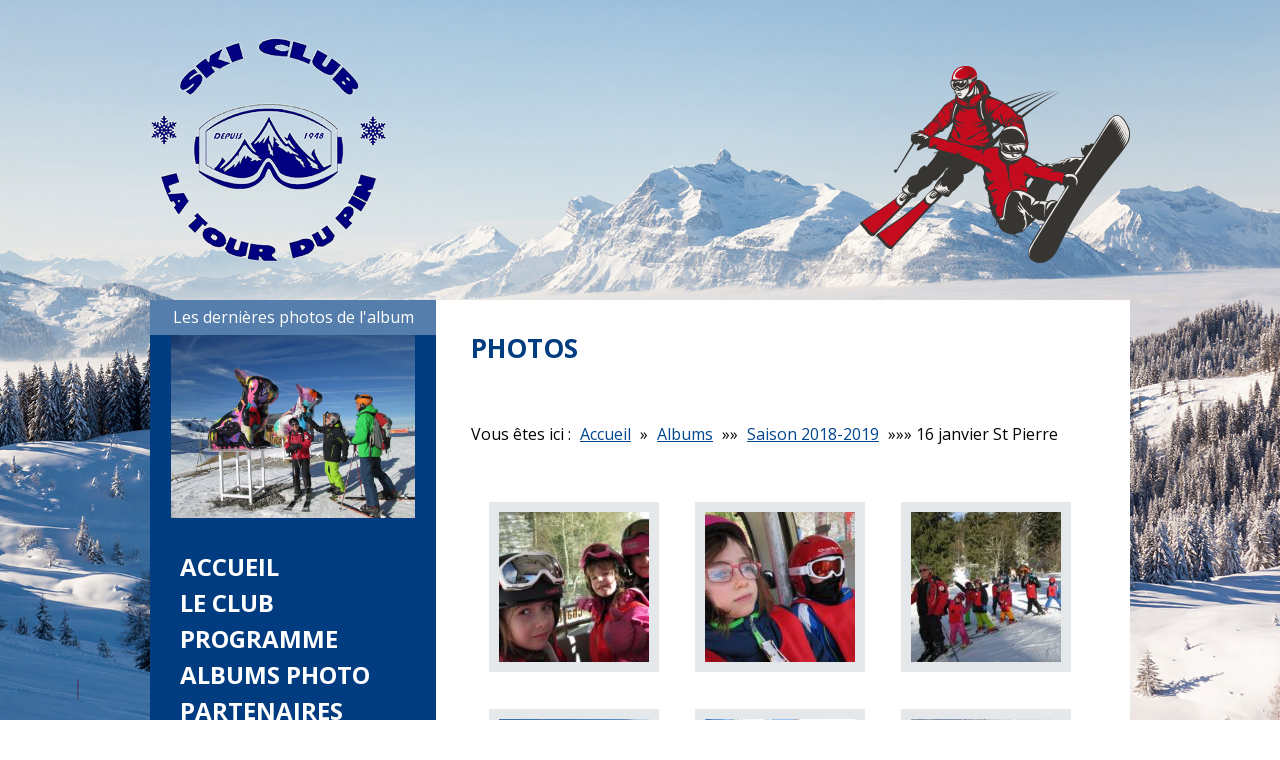

--- FILE ---
content_type: text/html; charset=UTF-8
request_url: https://www.skiclublatourdupin.com/albums/16-janvier-st-pierre/
body_size: 7825
content:
<!DOCTYPE html>
<html>
	<head>
		<title> Ski Club </title>
		<meta name="viewport" content="initial-scale=1.0, width=device-width" />
		<meta charset="UTF-8" />
		<link href='https://fonts.googleapis.com/css?family=Oswald:400,300' rel='stylesheet' type='text/css'>
		<link href='https://fonts.googleapis.com/css?family=Open+Sans:400,300,700' rel='stylesheet' type='text/css'>
		<meta name='robots' content='index, follow, max-image-preview:large, max-snippet:-1, max-video-preview:-1' />

	<!-- This site is optimized with the Yoast SEO plugin v23.2 - https://yoast.com/wordpress/plugins/seo/ -->
	<link rel="canonical" href="https://www.skiclublatourdupin.com/albums/16-janvier-st-pierre/" />
	<meta property="og:locale" content="fr_FR" />
	<meta property="og:type" content="article" />
	<meta property="og:title" content="16 janvier St Pierre - Ski Club" />
	<meta property="og:url" content="https://www.skiclublatourdupin.com/albums/16-janvier-st-pierre/" />
	<meta property="og:site_name" content="Ski Club" />
	<meta property="article:modified_time" content="2019-01-18T07:09:16+00:00" />
	<meta property="og:image" content="https://www.skiclublatourdupin.com/wp-content/uploads/2019/01/IMG_0874-Copier.jpg" />
	<meta property="og:image:width" content="800" />
	<meta property="og:image:height" content="600" />
	<meta property="og:image:type" content="image/jpeg" />
	<meta name="twitter:card" content="summary_large_image" />
	<script type="application/ld+json" class="yoast-schema-graph">{"@context":"https://schema.org","@graph":[{"@type":"WebPage","@id":"https://www.skiclublatourdupin.com/albums/16-janvier-st-pierre/","url":"https://www.skiclublatourdupin.com/albums/16-janvier-st-pierre/","name":"16 janvier St Pierre - Ski Club","isPartOf":{"@id":"https://www.skiclublatourdupin.com/#website"},"primaryImageOfPage":{"@id":"https://www.skiclublatourdupin.com/albums/16-janvier-st-pierre/#primaryimage"},"image":{"@id":"https://www.skiclublatourdupin.com/albums/16-janvier-st-pierre/#primaryimage"},"thumbnailUrl":"https://www.skiclublatourdupin.com/wp-content/uploads/2019/01/IMG_0874-Copier.jpg","datePublished":"2019-01-18T07:09:02+00:00","dateModified":"2019-01-18T07:09:16+00:00","breadcrumb":{"@id":"https://www.skiclublatourdupin.com/albums/16-janvier-st-pierre/#breadcrumb"},"inLanguage":"fr-FR","potentialAction":[{"@type":"ReadAction","target":["https://www.skiclublatourdupin.com/albums/16-janvier-st-pierre/"]}]},{"@type":"ImageObject","inLanguage":"fr-FR","@id":"https://www.skiclublatourdupin.com/albums/16-janvier-st-pierre/#primaryimage","url":"https://www.skiclublatourdupin.com/wp-content/uploads/2019/01/IMG_0874-Copier.jpg","contentUrl":"https://www.skiclublatourdupin.com/wp-content/uploads/2019/01/IMG_0874-Copier.jpg","width":800,"height":600},{"@type":"BreadcrumbList","@id":"https://www.skiclublatourdupin.com/albums/16-janvier-st-pierre/#breadcrumb","itemListElement":[{"@type":"ListItem","position":1,"name":"Accueil","item":"https://www.skiclublatourdupin.com/"},{"@type":"ListItem","position":2,"name":"Albums photo","item":"https://www.skiclublatourdupin.com/albums/"},{"@type":"ListItem","position":3,"name":"16 janvier St Pierre"}]},{"@type":"WebSite","@id":"https://www.skiclublatourdupin.com/#website","url":"https://www.skiclublatourdupin.com/","name":"Ski Club","description":"Ski club de La-Tour-du-Pin","potentialAction":[{"@type":"SearchAction","target":{"@type":"EntryPoint","urlTemplate":"https://www.skiclublatourdupin.com/?s={search_term_string}"},"query-input":"required name=search_term_string"}],"inLanguage":"fr-FR"}]}</script>
	<!-- / Yoast SEO plugin. -->


		<!-- This site uses the Google Analytics by ExactMetrics plugin v8.0.1 - Using Analytics tracking - https://www.exactmetrics.com/ -->
		<!-- Note: ExactMetrics is not currently configured on this site. The site owner needs to authenticate with Google Analytics in the ExactMetrics settings panel. -->
					<!-- No tracking code set -->
				<!-- / Google Analytics by ExactMetrics -->
		<script type="text/javascript">
/* <![CDATA[ */
window._wpemojiSettings = {"baseUrl":"https:\/\/s.w.org\/images\/core\/emoji\/15.0.3\/72x72\/","ext":".png","svgUrl":"https:\/\/s.w.org\/images\/core\/emoji\/15.0.3\/svg\/","svgExt":".svg","source":{"concatemoji":"https:\/\/www.skiclublatourdupin.com\/wp-includes\/js\/wp-emoji-release.min.js?ver=6.6.4"}};
/*! This file is auto-generated */
!function(i,n){var o,s,e;function c(e){try{var t={supportTests:e,timestamp:(new Date).valueOf()};sessionStorage.setItem(o,JSON.stringify(t))}catch(e){}}function p(e,t,n){e.clearRect(0,0,e.canvas.width,e.canvas.height),e.fillText(t,0,0);var t=new Uint32Array(e.getImageData(0,0,e.canvas.width,e.canvas.height).data),r=(e.clearRect(0,0,e.canvas.width,e.canvas.height),e.fillText(n,0,0),new Uint32Array(e.getImageData(0,0,e.canvas.width,e.canvas.height).data));return t.every(function(e,t){return e===r[t]})}function u(e,t,n){switch(t){case"flag":return n(e,"\ud83c\udff3\ufe0f\u200d\u26a7\ufe0f","\ud83c\udff3\ufe0f\u200b\u26a7\ufe0f")?!1:!n(e,"\ud83c\uddfa\ud83c\uddf3","\ud83c\uddfa\u200b\ud83c\uddf3")&&!n(e,"\ud83c\udff4\udb40\udc67\udb40\udc62\udb40\udc65\udb40\udc6e\udb40\udc67\udb40\udc7f","\ud83c\udff4\u200b\udb40\udc67\u200b\udb40\udc62\u200b\udb40\udc65\u200b\udb40\udc6e\u200b\udb40\udc67\u200b\udb40\udc7f");case"emoji":return!n(e,"\ud83d\udc26\u200d\u2b1b","\ud83d\udc26\u200b\u2b1b")}return!1}function f(e,t,n){var r="undefined"!=typeof WorkerGlobalScope&&self instanceof WorkerGlobalScope?new OffscreenCanvas(300,150):i.createElement("canvas"),a=r.getContext("2d",{willReadFrequently:!0}),o=(a.textBaseline="top",a.font="600 32px Arial",{});return e.forEach(function(e){o[e]=t(a,e,n)}),o}function t(e){var t=i.createElement("script");t.src=e,t.defer=!0,i.head.appendChild(t)}"undefined"!=typeof Promise&&(o="wpEmojiSettingsSupports",s=["flag","emoji"],n.supports={everything:!0,everythingExceptFlag:!0},e=new Promise(function(e){i.addEventListener("DOMContentLoaded",e,{once:!0})}),new Promise(function(t){var n=function(){try{var e=JSON.parse(sessionStorage.getItem(o));if("object"==typeof e&&"number"==typeof e.timestamp&&(new Date).valueOf()<e.timestamp+604800&&"object"==typeof e.supportTests)return e.supportTests}catch(e){}return null}();if(!n){if("undefined"!=typeof Worker&&"undefined"!=typeof OffscreenCanvas&&"undefined"!=typeof URL&&URL.createObjectURL&&"undefined"!=typeof Blob)try{var e="postMessage("+f.toString()+"("+[JSON.stringify(s),u.toString(),p.toString()].join(",")+"));",r=new Blob([e],{type:"text/javascript"}),a=new Worker(URL.createObjectURL(r),{name:"wpTestEmojiSupports"});return void(a.onmessage=function(e){c(n=e.data),a.terminate(),t(n)})}catch(e){}c(n=f(s,u,p))}t(n)}).then(function(e){for(var t in e)n.supports[t]=e[t],n.supports.everything=n.supports.everything&&n.supports[t],"flag"!==t&&(n.supports.everythingExceptFlag=n.supports.everythingExceptFlag&&n.supports[t]);n.supports.everythingExceptFlag=n.supports.everythingExceptFlag&&!n.supports.flag,n.DOMReady=!1,n.readyCallback=function(){n.DOMReady=!0}}).then(function(){return e}).then(function(){var e;n.supports.everything||(n.readyCallback(),(e=n.source||{}).concatemoji?t(e.concatemoji):e.wpemoji&&e.twemoji&&(t(e.twemoji),t(e.wpemoji)))}))}((window,document),window._wpemojiSettings);
/* ]]> */
</script>
<style id='wp-emoji-styles-inline-css' type='text/css'>

	img.wp-smiley, img.emoji {
		display: inline !important;
		border: none !important;
		box-shadow: none !important;
		height: 1em !important;
		width: 1em !important;
		margin: 0 0.07em !important;
		vertical-align: -0.1em !important;
		background: none !important;
		padding: 0 !important;
	}
</style>
<link rel='stylesheet' id='wp-block-library-css' href='https://www.skiclublatourdupin.com/wp-includes/css/dist/block-library/style.min.css?ver=6.6.4' type='text/css' media='all' />
<style id='classic-theme-styles-inline-css' type='text/css'>
/*! This file is auto-generated */
.wp-block-button__link{color:#fff;background-color:#32373c;border-radius:9999px;box-shadow:none;text-decoration:none;padding:calc(.667em + 2px) calc(1.333em + 2px);font-size:1.125em}.wp-block-file__button{background:#32373c;color:#fff;text-decoration:none}
</style>
<style id='global-styles-inline-css' type='text/css'>
:root{--wp--preset--aspect-ratio--square: 1;--wp--preset--aspect-ratio--4-3: 4/3;--wp--preset--aspect-ratio--3-4: 3/4;--wp--preset--aspect-ratio--3-2: 3/2;--wp--preset--aspect-ratio--2-3: 2/3;--wp--preset--aspect-ratio--16-9: 16/9;--wp--preset--aspect-ratio--9-16: 9/16;--wp--preset--color--black: #000000;--wp--preset--color--cyan-bluish-gray: #abb8c3;--wp--preset--color--white: #ffffff;--wp--preset--color--pale-pink: #f78da7;--wp--preset--color--vivid-red: #cf2e2e;--wp--preset--color--luminous-vivid-orange: #ff6900;--wp--preset--color--luminous-vivid-amber: #fcb900;--wp--preset--color--light-green-cyan: #7bdcb5;--wp--preset--color--vivid-green-cyan: #00d084;--wp--preset--color--pale-cyan-blue: #8ed1fc;--wp--preset--color--vivid-cyan-blue: #0693e3;--wp--preset--color--vivid-purple: #9b51e0;--wp--preset--gradient--vivid-cyan-blue-to-vivid-purple: linear-gradient(135deg,rgba(6,147,227,1) 0%,rgb(155,81,224) 100%);--wp--preset--gradient--light-green-cyan-to-vivid-green-cyan: linear-gradient(135deg,rgb(122,220,180) 0%,rgb(0,208,130) 100%);--wp--preset--gradient--luminous-vivid-amber-to-luminous-vivid-orange: linear-gradient(135deg,rgba(252,185,0,1) 0%,rgba(255,105,0,1) 100%);--wp--preset--gradient--luminous-vivid-orange-to-vivid-red: linear-gradient(135deg,rgba(255,105,0,1) 0%,rgb(207,46,46) 100%);--wp--preset--gradient--very-light-gray-to-cyan-bluish-gray: linear-gradient(135deg,rgb(238,238,238) 0%,rgb(169,184,195) 100%);--wp--preset--gradient--cool-to-warm-spectrum: linear-gradient(135deg,rgb(74,234,220) 0%,rgb(151,120,209) 20%,rgb(207,42,186) 40%,rgb(238,44,130) 60%,rgb(251,105,98) 80%,rgb(254,248,76) 100%);--wp--preset--gradient--blush-light-purple: linear-gradient(135deg,rgb(255,206,236) 0%,rgb(152,150,240) 100%);--wp--preset--gradient--blush-bordeaux: linear-gradient(135deg,rgb(254,205,165) 0%,rgb(254,45,45) 50%,rgb(107,0,62) 100%);--wp--preset--gradient--luminous-dusk: linear-gradient(135deg,rgb(255,203,112) 0%,rgb(199,81,192) 50%,rgb(65,88,208) 100%);--wp--preset--gradient--pale-ocean: linear-gradient(135deg,rgb(255,245,203) 0%,rgb(182,227,212) 50%,rgb(51,167,181) 100%);--wp--preset--gradient--electric-grass: linear-gradient(135deg,rgb(202,248,128) 0%,rgb(113,206,126) 100%);--wp--preset--gradient--midnight: linear-gradient(135deg,rgb(2,3,129) 0%,rgb(40,116,252) 100%);--wp--preset--font-size--small: 13px;--wp--preset--font-size--medium: 20px;--wp--preset--font-size--large: 36px;--wp--preset--font-size--x-large: 42px;--wp--preset--spacing--20: 0.44rem;--wp--preset--spacing--30: 0.67rem;--wp--preset--spacing--40: 1rem;--wp--preset--spacing--50: 1.5rem;--wp--preset--spacing--60: 2.25rem;--wp--preset--spacing--70: 3.38rem;--wp--preset--spacing--80: 5.06rem;--wp--preset--shadow--natural: 6px 6px 9px rgba(0, 0, 0, 0.2);--wp--preset--shadow--deep: 12px 12px 50px rgba(0, 0, 0, 0.4);--wp--preset--shadow--sharp: 6px 6px 0px rgba(0, 0, 0, 0.2);--wp--preset--shadow--outlined: 6px 6px 0px -3px rgba(255, 255, 255, 1), 6px 6px rgba(0, 0, 0, 1);--wp--preset--shadow--crisp: 6px 6px 0px rgba(0, 0, 0, 1);}:where(.is-layout-flex){gap: 0.5em;}:where(.is-layout-grid){gap: 0.5em;}body .is-layout-flex{display: flex;}.is-layout-flex{flex-wrap: wrap;align-items: center;}.is-layout-flex > :is(*, div){margin: 0;}body .is-layout-grid{display: grid;}.is-layout-grid > :is(*, div){margin: 0;}:where(.wp-block-columns.is-layout-flex){gap: 2em;}:where(.wp-block-columns.is-layout-grid){gap: 2em;}:where(.wp-block-post-template.is-layout-flex){gap: 1.25em;}:where(.wp-block-post-template.is-layout-grid){gap: 1.25em;}.has-black-color{color: var(--wp--preset--color--black) !important;}.has-cyan-bluish-gray-color{color: var(--wp--preset--color--cyan-bluish-gray) !important;}.has-white-color{color: var(--wp--preset--color--white) !important;}.has-pale-pink-color{color: var(--wp--preset--color--pale-pink) !important;}.has-vivid-red-color{color: var(--wp--preset--color--vivid-red) !important;}.has-luminous-vivid-orange-color{color: var(--wp--preset--color--luminous-vivid-orange) !important;}.has-luminous-vivid-amber-color{color: var(--wp--preset--color--luminous-vivid-amber) !important;}.has-light-green-cyan-color{color: var(--wp--preset--color--light-green-cyan) !important;}.has-vivid-green-cyan-color{color: var(--wp--preset--color--vivid-green-cyan) !important;}.has-pale-cyan-blue-color{color: var(--wp--preset--color--pale-cyan-blue) !important;}.has-vivid-cyan-blue-color{color: var(--wp--preset--color--vivid-cyan-blue) !important;}.has-vivid-purple-color{color: var(--wp--preset--color--vivid-purple) !important;}.has-black-background-color{background-color: var(--wp--preset--color--black) !important;}.has-cyan-bluish-gray-background-color{background-color: var(--wp--preset--color--cyan-bluish-gray) !important;}.has-white-background-color{background-color: var(--wp--preset--color--white) !important;}.has-pale-pink-background-color{background-color: var(--wp--preset--color--pale-pink) !important;}.has-vivid-red-background-color{background-color: var(--wp--preset--color--vivid-red) !important;}.has-luminous-vivid-orange-background-color{background-color: var(--wp--preset--color--luminous-vivid-orange) !important;}.has-luminous-vivid-amber-background-color{background-color: var(--wp--preset--color--luminous-vivid-amber) !important;}.has-light-green-cyan-background-color{background-color: var(--wp--preset--color--light-green-cyan) !important;}.has-vivid-green-cyan-background-color{background-color: var(--wp--preset--color--vivid-green-cyan) !important;}.has-pale-cyan-blue-background-color{background-color: var(--wp--preset--color--pale-cyan-blue) !important;}.has-vivid-cyan-blue-background-color{background-color: var(--wp--preset--color--vivid-cyan-blue) !important;}.has-vivid-purple-background-color{background-color: var(--wp--preset--color--vivid-purple) !important;}.has-black-border-color{border-color: var(--wp--preset--color--black) !important;}.has-cyan-bluish-gray-border-color{border-color: var(--wp--preset--color--cyan-bluish-gray) !important;}.has-white-border-color{border-color: var(--wp--preset--color--white) !important;}.has-pale-pink-border-color{border-color: var(--wp--preset--color--pale-pink) !important;}.has-vivid-red-border-color{border-color: var(--wp--preset--color--vivid-red) !important;}.has-luminous-vivid-orange-border-color{border-color: var(--wp--preset--color--luminous-vivid-orange) !important;}.has-luminous-vivid-amber-border-color{border-color: var(--wp--preset--color--luminous-vivid-amber) !important;}.has-light-green-cyan-border-color{border-color: var(--wp--preset--color--light-green-cyan) !important;}.has-vivid-green-cyan-border-color{border-color: var(--wp--preset--color--vivid-green-cyan) !important;}.has-pale-cyan-blue-border-color{border-color: var(--wp--preset--color--pale-cyan-blue) !important;}.has-vivid-cyan-blue-border-color{border-color: var(--wp--preset--color--vivid-cyan-blue) !important;}.has-vivid-purple-border-color{border-color: var(--wp--preset--color--vivid-purple) !important;}.has-vivid-cyan-blue-to-vivid-purple-gradient-background{background: var(--wp--preset--gradient--vivid-cyan-blue-to-vivid-purple) !important;}.has-light-green-cyan-to-vivid-green-cyan-gradient-background{background: var(--wp--preset--gradient--light-green-cyan-to-vivid-green-cyan) !important;}.has-luminous-vivid-amber-to-luminous-vivid-orange-gradient-background{background: var(--wp--preset--gradient--luminous-vivid-amber-to-luminous-vivid-orange) !important;}.has-luminous-vivid-orange-to-vivid-red-gradient-background{background: var(--wp--preset--gradient--luminous-vivid-orange-to-vivid-red) !important;}.has-very-light-gray-to-cyan-bluish-gray-gradient-background{background: var(--wp--preset--gradient--very-light-gray-to-cyan-bluish-gray) !important;}.has-cool-to-warm-spectrum-gradient-background{background: var(--wp--preset--gradient--cool-to-warm-spectrum) !important;}.has-blush-light-purple-gradient-background{background: var(--wp--preset--gradient--blush-light-purple) !important;}.has-blush-bordeaux-gradient-background{background: var(--wp--preset--gradient--blush-bordeaux) !important;}.has-luminous-dusk-gradient-background{background: var(--wp--preset--gradient--luminous-dusk) !important;}.has-pale-ocean-gradient-background{background: var(--wp--preset--gradient--pale-ocean) !important;}.has-electric-grass-gradient-background{background: var(--wp--preset--gradient--electric-grass) !important;}.has-midnight-gradient-background{background: var(--wp--preset--gradient--midnight) !important;}.has-small-font-size{font-size: var(--wp--preset--font-size--small) !important;}.has-medium-font-size{font-size: var(--wp--preset--font-size--medium) !important;}.has-large-font-size{font-size: var(--wp--preset--font-size--large) !important;}.has-x-large-font-size{font-size: var(--wp--preset--font-size--x-large) !important;}
:where(.wp-block-post-template.is-layout-flex){gap: 1.25em;}:where(.wp-block-post-template.is-layout-grid){gap: 1.25em;}
:where(.wp-block-columns.is-layout-flex){gap: 2em;}:where(.wp-block-columns.is-layout-grid){gap: 2em;}
:root :where(.wp-block-pullquote){font-size: 1.5em;line-height: 1.6;}
</style>
<link rel='stylesheet' id='ski-club-style-css' href='https://www.skiclublatourdupin.com/wp-content/themes/SkiClub/style.css?ver=6.6.4' type='text/css' media='all' />
<link rel='stylesheet' id='fancybox-css' href='https://www.skiclublatourdupin.com/wp-content/themes/SkiClub/css/jquery.fancybox.css?ver=6.6.4' type='text/css' media='all' />
<link rel='stylesheet' id='fancybox-buttons-css' href='https://www.skiclublatourdupin.com/wp-content/themes/SkiClub/css/jquery.fancybox-buttons.css?ver=6.6.4' type='text/css' media='all' />
<link rel='stylesheet' id='new-royalslider-core-css-css' href='https://www.skiclublatourdupin.com/wp-content/plugins/new-royalslider/lib/royalslider/royalslider.css?ver=3.3.1' type='text/css' media='all' />
<link rel='stylesheet' id='rsDefaultInv-css-css' href='https://www.skiclublatourdupin.com/wp-content/plugins/new-royalslider/lib/royalslider/skins/default-inverted/rs-default-inverted.css?ver=3.3.1' type='text/css' media='all' />
<script type="text/javascript" src="https://www.skiclublatourdupin.com/wp-includes/js/jquery/jquery.min.js?ver=3.7.1" id="jquery-core-js"></script>
<script type="text/javascript" src="https://www.skiclublatourdupin.com/wp-includes/js/jquery/jquery-migrate.min.js?ver=3.4.1" id="jquery-migrate-js"></script>
<script type="text/javascript" src="https://www.skiclublatourdupin.com/wp-content/themes/SkiClub/js/script.js?ver=6.6.4" id="script-js"></script>
<script type="text/javascript" src="https://www.skiclublatourdupin.com/wp-content/themes/SkiClub/js/jquery.fancybox.pack.js?ver=6.6.4" id="fancybox-js"></script>
<script type="text/javascript" src="https://www.skiclublatourdupin.com/wp-content/themes/SkiClub/js/jquery.fancybox-buttons.js?ver=6.6.4" id="fancybox-buttons-js"></script>
<link rel="https://api.w.org/" href="https://www.skiclublatourdupin.com/wp-json/" /><link rel="EditURI" type="application/rsd+xml" title="RSD" href="https://www.skiclublatourdupin.com/xmlrpc.php?rsd" />
<meta name="generator" content="WordPress 6.6.4" />
<link rel='shortlink' href='https://www.skiclublatourdupin.com/?p=3122' />
<link rel="alternate" title="oEmbed (JSON)" type="application/json+oembed" href="https://www.skiclublatourdupin.com/wp-json/oembed/1.0/embed?url=https%3A%2F%2Fwww.skiclublatourdupin.com%2Falbums%2F16-janvier-st-pierre%2F" />
<link rel="alternate" title="oEmbed (XML)" type="text/xml+oembed" href="https://www.skiclublatourdupin.com/wp-json/oembed/1.0/embed?url=https%3A%2F%2Fwww.skiclublatourdupin.com%2Falbums%2F16-janvier-st-pierre%2F&#038;format=xml" />

		<!--[if IE]>
			<meta http-equiv="X-UA-Compatible" content="IE=edge" />
		<![endif]-->
	</head>
	<body>
		<div id="global">
			<header>
				<a href="https://www.skiclublatourdupin.com"><img src="https://www.skiclublatourdupin.com/wp-content/themes/SkiClub/img/logo.png" alt="Ski club"></a>
				<img class="skiers" src="https://www.skiclublatourdupin.com/wp-content/themes/SkiClub/img/skieurs.png" alt="Ski club">
			</header>
			<div id="colonne_gauche">
  <span class="sidebar-title"> Les dernières photos de l'album </span>
  <!--<div id="cadre_image">
    <img class="active" src="https://www.skiclublatourdupin.com/wp-content/themes/SkiClub/img/diaporama/DIA_P1060606_Copier.jpg" title="" /> 
    <img src="https://www.skiclublatourdupin.com/wp-content/themes/SkiClub/img/diaporama/DIA_P1060604_Copier.jpg" title="" /> 
    <img src="https://www.skiclublatourdupin.com/wp-content/themes/SkiClub/img/diaporama/DIA_IMG_0193_Copier.jpg" title="" /> 
    <img src="https://www.skiclublatourdupin.com/wp-content/themes/SkiClub/img/diaporama/DIA_IMG_0182_Copier.jpg" title="" /> 
    <img src="https://www.skiclublatourdupin.com/wp-content/themes/SkiClub/img/diaporama/DIA_IMG_0185_Copier.jpg" title="" /> 
    <img src="https://www.skiclublatourdupin.com/wp-content/themes/SkiClub/img/diaporama/DIA_IMG_0183_Copier.jpg" title="" /> 
    <img src="https://www.skiclublatourdupin.com/wp-content/themes/SkiClub/img/diaporama/DIA_P1060464.jpg" title="" /> 
    <img src="https://www.skiclublatourdupin.com/wp-content/themes/SkiClub/img/diaporama/DIA_P1040154.jpg" title="" /> 
    <img src="https://www.skiclublatourdupin.com/wp-content/themes/SkiClub/img/diaporama/DIA_IMGP1408.jpg" title="" /> 
    <img src="https://www.skiclublatourdupin.com/wp-content/themes/SkiClub/img/diaporama/DIA_Courchevel2520112520122520112520015.jpg" title="" /> 
    <img src="https://www.skiclublatourdupin.com/wp-content/themes/SkiClub/img/diaporama/DIA_P1060467.jpg" title="" /> 
    <img src="https://www.skiclublatourdupin.com/wp-content/themes/SkiClub/img/diaporama/DIA_Courchevel2520112520122520112520010.jpg" title="" /> 
    <img src="https://www.skiclublatourdupin.com/wp-content/themes/SkiClub/img/diaporama/DIA_P1000776.jpg" title="" /> 
    <img src="https://www.skiclublatourdupin.com/wp-content/themes/SkiClub/img/diaporama/DIA_DSCF1012.jpg" title="" />
  </div>-->
  <div id="diapo">
    <div id="new-royalslider-1" class="royalSlider new-royalslider-1 rsDefaultInv rs-default-template" style="width:100%;height:183px;;">
<div class="rsContent">
  <img class="rsImg" src="https://www.skiclublatourdupin.com/wp-content/uploads/2017/02/DSC06190.jpg" alt="DSC06190"/>
  
  
  
</div>
<div class="rsContent">
  <img class="rsImg" src="https://www.skiclublatourdupin.com/wp-content/uploads/2017/01/IMG_9948-Copier.jpg" alt="IMG_9948 (Copier)"/>
  
  
  
</div>
<div class="rsContent">
  <img class="rsImg" src="https://www.skiclublatourdupin.com/wp-content/uploads/2019/04/20190220_151912-Copier.jpg" alt="20190220_151912 (Copier)"/>
  
  
  
</div>
<div class="rsContent">
  <img class="rsImg" src="https://www.skiclublatourdupin.com/wp-content/uploads/2019/04/DSC_0933-Copier.jpg" alt="DSC_0933 (Copier)"/>
  
  
  
</div>
<div class="rsContent">
  <img class="rsImg" src="https://www.skiclublatourdupin.com/wp-content/uploads/2019/04/DSC_5972-Copier.jpg" alt="DSC_5972 (Copier)"/>
  
  
  
</div>
<div class="rsContent">
  <img class="rsImg" src="https://www.skiclublatourdupin.com/wp-content/uploads/2019/04/IMG_0894-1024x768.jpg" alt="IMG_0894"/>
  
  
  
</div>
<div class="rsContent">
  <img class="rsImg" src="https://www.skiclublatourdupin.com/wp-content/uploads/2019/04/IMG_3028_9-Copier.jpg" alt="IMG_3028_9 (Copier)"/>
  
  
  
</div>
<div class="rsContent">
  <img class="rsImg" src="https://www.skiclublatourdupin.com/wp-content/uploads/2019/04/Tignes-19-02-24-021-Copier.jpg" alt="Tignes 19 02 24 021 (Copier)"/>
  
  
  
</div>
<div class="rsContent">
  <img class="rsImg" src="https://www.skiclublatourdupin.com/wp-content/uploads/2018/03/IMG_0339-Copier.jpg" alt="IMG_0339 (Copier)"/>
  
  
  
</div>
<div class="rsContent">
  <img class="rsImg" src="https://www.skiclublatourdupin.com/wp-content/uploads/2020/03/Contamines-20-02-16-15-1024x602.jpg" alt="Contamines 20 02 16 15"/>
  
  
  
</div>
<div class="rsContent">
  <img class="rsImg" src="https://www.skiclublatourdupin.com/wp-content/uploads/2020/03/Carnaval-4-fev-2020-1-1024x768.jpg" alt="Carnaval 4 fev 2020-1"/>
  
  
  
</div>
<div class="rsContent">
  <img class="rsImg" src="https://www.skiclublatourdupin.com/wp-content/uploads/2020/03/Carnaval-4-fev-2020-3-1024x676.jpg" alt="Carnaval 4 fev 2020-3"/>
  
  
  
</div>
<div class="rsContent">
  <img class="rsImg" src="https://www.skiclublatourdupin.com/wp-content/uploads/2020/03/Carnaval-4-fev-2020-2-1024x531.jpg" alt="Carnaval 4 fev 2020-2"/>
  
  
  
</div>
<div class="rsContent">
  <img class="rsImg" src="https://www.skiclublatourdupin.com/wp-content/uploads/2020/02/IMG_1433-Copier.jpg" alt="IMG_1433 (Copier)"/>
  
  
  
</div>
<div class="rsContent">
  <img class="rsImg" src="https://www.skiclublatourdupin.com/wp-content/uploads/2020/02/IMG_1435-Copier.jpg" alt="IMG_1435 (Copier)"/>
  
  
  
</div>
<div class="rsContent">
  <img class="rsImg" src="https://www.skiclublatourdupin.com/wp-content/uploads/2020/01/2-Copier.jpg" alt="2 (Copier)"/>
  
  
  
</div>
<div class="rsContent">
  <img class="rsImg" src="https://www.skiclublatourdupin.com/wp-content/uploads/2020/01/7-Copier.jpg" alt="7 (Copier)"/>
  
  
  
</div>
<div class="rsContent">
  <img class="rsImg" src="https://www.skiclublatourdupin.com/wp-content/uploads/2021/02/Collet-20210206-1-e1613565981700-1024x579.jpeg" alt="Collet 20210206 -1"/>
  
  
  
</div>
<div class="rsContent">
  <img class="rsImg" src="https://www.skiclublatourdupin.com/wp-content/uploads/2021/02/Collet-20210213-e1613566245509-1024x575.jpg" alt="Collet 20210213"/>
  
  
  
</div>
<div class="rsContent">
  <img class="rsImg" src="https://www.skiclublatourdupin.com/wp-content/uploads/2021/03/Groupe-Paul-Yannick-20210227.jpeg" alt="Groupe Paul Yannick 20210227"/>
  
  
  
</div>
<div class="rsContent">
  <img class="rsImg" src="https://www.skiclublatourdupin.com/wp-content/uploads/2021/03/groupe-20210227-e1615316021733-1024x576.jpeg" alt="groupe 20210227"/>
  
  
  
</div>
<div class="rsContent">
  <img class="rsImg" src="https://www.skiclublatourdupin.com/wp-content/uploads/2021/03/la-team-snow2-20210306.jpeg" alt="la team snow2 20210306"/>
  
  
  
</div>
<div class="rsContent">
  <img class="rsImg" src="https://www.skiclublatourdupin.com/wp-content/uploads/2021/03/JMi-a-l-oeuvre-20210227-1024x768.jpeg" alt="JMi a l oeuvre 20210227"/>
  
  
  
</div>
<div class="rsContent">
  <img class="rsImg" src="https://www.skiclublatourdupin.com/wp-content/uploads/2021/03/Ulysse-a-fond-20210227-1024x768.jpeg" alt="Ulysse a fond 20210227"/>
  
  
  
</div>
<div class="rsContent">
  <img class="rsImg" src="https://www.skiclublatourdupin.com/wp-content/uploads/2022/01/Les-Saisies-15jan2022-IMG_20220115_141931-e1644151129857-1024x576.jpg" alt="Les Saisies 15jan2022 IMG_20220115_141931"/>
  
  
  
</div>
<div class="rsContent">
  <img class="rsImg" src="https://www.skiclublatourdupin.com/wp-content/uploads/2022/01/St-Hugues-19jan2022-IMG_20220119_151301-1024x768.jpg" alt="St Hugues 19jan2022 IMG_20220119_151301"/>
  
  
  
</div>
<div class="rsContent">
  <img class="rsImg" src="https://www.skiclublatourdupin.com/wp-content/uploads/2022/01/St-Hugues-19jan2022-IMG_20220128_124645-e1644150917879-1024x577.jpg" alt="St Hugues 19jan2022 IMG_20220128_124645"/>
  
  
  
</div>
<div class="rsContent">
  <img class="rsImg" src="https://www.skiclublatourdupin.com/wp-content/uploads/2022/02/Chamrousse-11-dec-2021-IMG_5682-e1644154928324-1024x575.jpg" alt="Chamrousse 11 dec 2021 IMG_5682"/>
  
  
  
</div>
<div class="rsContent">
  <img class="rsImg" src="https://www.skiclublatourdupin.com/wp-content/uploads/2022/03/3eme-etoile-st-Francoislongchamps-20220223-IMG_1491-e1646434211368-1024x576.jpg" alt="3eme etoile st Francoislongchamps 20220223 IMG_1491"/>
  
  
  
</div>
<div class="rsContent">
  <img class="rsImg" src="https://www.skiclublatourdupin.com/wp-content/uploads/2022/03/Planolet-Carnavel-20220302_113912-1024x461.jpg" alt="Planolet Carnavel 20220302_113912"/>
  
  
  
</div>
<div class="rsContent">
  <img class="rsImg" src="https://www.skiclublatourdupin.com/wp-content/uploads/2022/03/Prapoutel-IMG_20220212_155555-e1646439145343-1024x576.jpg" alt="Prapoutel IMG_20220212_155555"/>
  
  
  
</div>
<div class="rsContent">
  <img class="rsImg" src="https://www.skiclublatourdupin.com/wp-content/uploads/2022/03/St-Hugues-IMG_20220209_141033-e1646438718125-1024x575.jpg" alt="St Hugues IMG_20220209_141033"/>
  
  
  
</div>
<div class="rsContent">
  <img class="rsImg" src="https://www.skiclublatourdupin.com/wp-content/uploads/2023/02/IMG_20230215_143604-1024x768.jpg" alt="IMG_20230215_143604"/>
  
  
  
</div>
<div class="rsContent">
  <img class="rsImg" src="https://www.skiclublatourdupin.com/wp-content/uploads/2023/02/IMG_20230107_151731-1024x768.jpg" alt="IMG_20230107_151731"/>
  
  
  
</div>
<div class="rsContent">
  <img class="rsImg" src="https://www.skiclublatourdupin.com/wp-content/uploads/2023/02/IMG_7136-769x1024.jpg" alt="IMG_7136"/>
  
  
  
</div>
<div class="rsContent">
  <img class="rsImg" src="https://www.skiclublatourdupin.com/wp-content/uploads/2023/02/IMG_3545.jpg" alt="IMG_3545"/>
  
  
  
</div>
<div class="rsContent">
  <img class="rsImg" src="https://www.skiclublatourdupin.com/wp-content/uploads/2023/02/IMG_20230130_094236-768x1024.jpg" alt="IMG_20230130_094236"/>
  
  
  
</div>
<div class="rsContent">
  <img class="rsImg" src="https://www.skiclublatourdupin.com/wp-content/uploads/2023/02/IMG_20230130_094226-768x1024.jpg" alt="IMG_20230130_094226"/>
  
  
  
</div>
<div class="rsContent">
  <img class="rsImg" src="https://www.skiclublatourdupin.com/wp-content/uploads/2023/02/IMG_20230128_141414-1024x768.jpg" alt="IMG_20230128_141414"/>
  
  
  
</div>

</div>
  </div>

  <div class="menu-menu-container"><ul id="menu-menu" class="menu"><li id="menu-item-162" class="menu-item menu-item-type-post_type menu-item-object-page menu-item-home menu-item-162"><a href="https://www.skiclublatourdupin.com/">Accueil</a></li>
<li id="menu-item-177" class="menu-item menu-item-type-custom menu-item-object-custom menu-item-has-children menu-item-177"><a>Le club</a>
<ul class="sub-menu">
	<li id="menu-item-172" class="menu-item menu-item-type-post_type menu-item-object-page menu-item-172"><a href="https://www.skiclublatourdupin.com/qui-sommes-nous/">Qui sommes-nous ?</a></li>
	<li id="menu-item-176" class="menu-item menu-item-type-post_type menu-item-object-page menu-item-176"><a href="https://www.skiclublatourdupin.com/tarifs-adhesion/">Tarifs adhésion</a></li>
	<li id="menu-item-170" class="menu-item menu-item-type-post_type menu-item-object-page menu-item-170"><a href="https://www.skiclublatourdupin.com/materiel/">Matériel</a></li>
	<li id="menu-item-173" class="menu-item menu-item-type-post_type menu-item-object-page menu-item-173"><a href="https://www.skiclublatourdupin.com/reglement/">Réglement</a></li>
	<li id="menu-item-169" class="menu-item menu-item-type-post_type menu-item-object-page menu-item-169"><a href="https://www.skiclublatourdupin.com/manifestations/">Manifestations</a></li>
	<li id="menu-item-166" class="menu-item menu-item-type-post_type menu-item-object-page menu-item-166"><a href="https://www.skiclublatourdupin.com/course/">Course</a></li>
	<li id="menu-item-175" class="menu-item menu-item-type-post_type menu-item-object-page menu-item-175"><a href="https://www.skiclublatourdupin.com/sorties-raquettes/">Sorties raquettes</a></li>
	<li id="menu-item-168" class="menu-item menu-item-type-post_type menu-item-object-page menu-item-168"><a href="https://www.skiclublatourdupin.com/encadrants-et-moniteurs/">Encadrants et moniteurs</a></li>
	<li id="menu-item-165" class="menu-item menu-item-type-post_type menu-item-object-page menu-item-165"><a href="https://www.skiclublatourdupin.com/composition-du-bureau/">Composition du bureau</a></li>
</ul>
</li>
<li id="menu-item-178" class="menu-item menu-item-type-custom menu-item-object-custom menu-item-has-children menu-item-178"><a>Programme</a>
<ul class="sub-menu">
	<li id="menu-item-171" class="menu-item menu-item-type-post_type menu-item-object-page menu-item-171"><a href="https://www.skiclublatourdupin.com/mercredi/">Mercredi</a></li>
	<li id="menu-item-174" class="menu-item menu-item-type-post_type menu-item-object-page menu-item-174"><a href="https://www.skiclublatourdupin.com/samedi/">Samedi</a></li>
	<li id="menu-item-167" class="menu-item menu-item-type-post_type menu-item-object-page menu-item-167"><a href="https://www.skiclublatourdupin.com/dimanche/">Dimanche</a></li>
</ul>
</li>
<li id="menu-item-2982" class="menu-item menu-item-type-post_type_archive menu-item-object-albums menu-item-2982"><a href="https://www.skiclublatourdupin.com/albums/">Albums photo</a></li>
<li id="menu-item-2981" class="menu-item menu-item-type-post_type_archive menu-item-object-partenaires menu-item-2981"><a href="https://www.skiclublatourdupin.com/partenaires/">Partenaires</a></li>
<li id="menu-item-183" class="menu-item menu-item-type-post_type menu-item-object-page menu-item-183"><a href="https://www.skiclublatourdupin.com/contact/">Contact</a></li>
</ul></div>
  <address>
    <p>Ski Club de La Tour du Pin</p>
    <p>8 passage Romain Bouquet</p>
    <p>38110 LA TOUR DU PIN</p>
    <p class="phone">Tél. 04 74 97 10 58</p>
  </address>
  <div class="visitor-counter">
    <script type="text/javascript" src="http://services.supportduweb.com/cpt_visites/33774-17-4.js"></script>
    <!--<a href="http://www.supportduweb.com/compteur-visites-gratuit-sans-inscription.html">
      <img src="http://services.supportduweb.com/images/s17_3.gif" class="cpt_vi_33774" alt="3" style="border:0px;">
      <img src="http://services.supportduweb.com/images/s17_3.gif" class="cpt_vi_33774" alt="3" style="border:0px;">
      <img src="http://services.supportduweb.com/images/s17_0.gif" class="cpt_vi_33774" alt="0" style="border:0px;">
      <img src="http://services.supportduweb.com/images/s17_0.gif" class="cpt_vi_33774" alt="0" style="border:0px;">
      <img src="http://services.supportduweb.com/images/s17_6.gif" class="cpt_vi_33774" alt="6" style="border:0px;">
    </a>-->
  </div>
</div>

			<div id="centre">
		  		<div id="contenu">
		     		<div id="conteneur_texte">



<h2>Photos</h2>
<div id="ariane">  
        <p>  
            <cite class="invis">Vous êtes ici :</cite>  
	        <span class="home"><a href="https://www.skiclublatourdupin.com">Accueil</a></span> »    
	        <span><a href="https://www.skiclublatourdupin.com/albums/">Albums</a></span> »»    
	        <span class="courant"><a href="https://www.skiclublatourdupin.com/category/saison-2018-2019/">Saison 2018-2019</a></span>  »»» 
            <span class="courant">16 janvier St Pierre</span>  
         </p>  
     </div>
						
		<style type="text/css">
			#gallery-1 {
				margin: auto;
			}
			#gallery-1 .gallery-item {
				float: left;
				margin-top: 10px;
				text-align: center;
				width: 33%;
			}
			#gallery-1 img {
				border: 2px solid #cfcfcf;
			}
			#gallery-1 .gallery-caption {
				margin-left: 0;
			}
			/* see gallery_shortcode() in wp-includes/media.php */
		</style>
		<div id='gallery-1' class='gallery galleryid-3122 gallery-columns-3 gallery-size-thumbnail'><dl class='gallery-item'>
			<dt class='gallery-icon landscape'>
				<a href='https://www.skiclublatourdupin.com/wp-content/uploads/2019/01/IMG_0872-Copier.jpg'><img decoding="async" width="150" height="150" src="https://www.skiclublatourdupin.com/wp-content/uploads/2019/01/IMG_0872-Copier-150x150.jpg" class="attachment-thumbnail size-thumbnail" alt="" /></a>
			</dt></dl><dl class='gallery-item'>
			<dt class='gallery-icon landscape'>
				<a href='https://www.skiclublatourdupin.com/wp-content/uploads/2019/01/IMG_0873-Copier.jpg'><img decoding="async" width="150" height="150" src="https://www.skiclublatourdupin.com/wp-content/uploads/2019/01/IMG_0873-Copier-150x150.jpg" class="attachment-thumbnail size-thumbnail" alt="" /></a>
			</dt></dl><dl class='gallery-item'>
			<dt class='gallery-icon landscape'>
				<a href='https://www.skiclublatourdupin.com/wp-content/uploads/2019/01/IMG_0874-Copier.jpg'><img decoding="async" width="150" height="150" src="https://www.skiclublatourdupin.com/wp-content/uploads/2019/01/IMG_0874-Copier-150x150.jpg" class="attachment-thumbnail size-thumbnail" alt="" /></a>
			</dt></dl><br style="clear: both" /><dl class='gallery-item'>
			<dt class='gallery-icon landscape'>
				<a href='https://www.skiclublatourdupin.com/wp-content/uploads/2019/01/IMG_0875-Copier.jpg'><img loading="lazy" decoding="async" width="150" height="150" src="https://www.skiclublatourdupin.com/wp-content/uploads/2019/01/IMG_0875-Copier-150x150.jpg" class="attachment-thumbnail size-thumbnail" alt="" /></a>
			</dt></dl><dl class='gallery-item'>
			<dt class='gallery-icon landscape'>
				<a href='https://www.skiclublatourdupin.com/wp-content/uploads/2019/01/IMG_0876-Copier.jpg'><img loading="lazy" decoding="async" width="150" height="150" src="https://www.skiclublatourdupin.com/wp-content/uploads/2019/01/IMG_0876-Copier-150x150.jpg" class="attachment-thumbnail size-thumbnail" alt="" /></a>
			</dt></dl><dl class='gallery-item'>
			<dt class='gallery-icon landscape'>
				<a href='https://www.skiclublatourdupin.com/wp-content/uploads/2019/01/IMG_0877-Copier.jpg'><img loading="lazy" decoding="async" width="150" height="150" src="https://www.skiclublatourdupin.com/wp-content/uploads/2019/01/IMG_0877-Copier-150x150.jpg" class="attachment-thumbnail size-thumbnail" alt="" /></a>
			</dt></dl><br style="clear: both" /><dl class='gallery-item'>
			<dt class='gallery-icon landscape'>
				<a href='https://www.skiclublatourdupin.com/wp-content/uploads/2019/01/IMG_0878-Copier.jpg'><img loading="lazy" decoding="async" width="150" height="150" src="https://www.skiclublatourdupin.com/wp-content/uploads/2019/01/IMG_0878-Copier-150x150.jpg" class="attachment-thumbnail size-thumbnail" alt="" /></a>
			</dt></dl><dl class='gallery-item'>
			<dt class='gallery-icon landscape'>
				<a href='https://www.skiclublatourdupin.com/wp-content/uploads/2019/01/IMG_0879-Copier.jpg'><img loading="lazy" decoding="async" width="150" height="150" src="https://www.skiclublatourdupin.com/wp-content/uploads/2019/01/IMG_0879-Copier-150x150.jpg" class="attachment-thumbnail size-thumbnail" alt="" /></a>
			</dt></dl>
			<br style='clear: both' />
		</div>



	</div>

</div>




				    		</div>
		   		</div> 
			</div>

		</div> <!-- End of id="global"-->
		<script type="text/javascript" src="https://www.skiclublatourdupin.com/wp-content/plugins/new-royalslider/lib/royalslider/jquery.royalslider.min.js?ver=3.3.1" id="new-royalslider-main-js-js"></script>
<script id="new-royalslider-init-code" type="text/javascript">
jQuery(document).ready(function($) {
	$('.new-royalslider-1').royalSlider({template:'default',image_generation:{imageWidth:'',imageHeight:'',thumbImageWidth:'',thumbImageHeight:''},thumbs:{thumbWidth:96,thumbHeight:72},autoPlay:{enabled:!0},video:{forceMaxVideoCoverResolution:'standard'},block:{moveOffset:20,speed:400,delay:200},width:'100%',height:'183px',slidesSpacing:0,imageScaleMode:'fit',imageScalePadding:0,controlNavigation:'none',loop:!0});
});
</script>
	</body>
</html>

--- FILE ---
content_type: text/css
request_url: https://www.skiclublatourdupin.com/wp-content/themes/SkiClub/style.css?ver=6.6.4
body_size: 3511
content:
/*
Theme Name: SkiClub
Theme URL: http://www.notrestudio.fr
Author: Notre Studio
Version: 1
*/

html,
body,
div,
span,
applet,
object,
iframe,
h1,
h2,
h3,
h4,
h5,
h6,
p,
blockquote,
pre,
a,
abbr,
acronym,
address,
big,
cite,
code,
del,
dfn,
em,
img,
ins,
kbd,
q,
s,
samp,
small,
strike,
strong,
sub,
sup,
tt,
var,
b,
u,
i,
center,
dl,
dt,
dd,
ol,
ul,
li,
fieldset,
form,
label,
legend,
table,
caption,
tbody,
tfoot,
thead,
tr,
th,
td,
article,
aside,
canvas,
details,
embed,
figure,
figcaption,
footer,
header,
hgroup,
menu,
nav,
output,
ruby,
section,
summary,
time,
mark,
audio,
video {
  margin: 0;
  padding: 0;
  border: 0;
  font-size: 100%;
  font: inherit;
  vertical-align: baseline;
}

/* HTML5 display-role reset for older browsers */

article,
aside,
details,
figcaption,
figure,
footer,
header,
hgroup,
menu,
nav,
section {
  display: block;
}

body {
  line-height: 1;
}

ol,
ul {
  list-style: none;
}

blockquote,
q {
  quotes: none;
}

blockquote:before,
blockquote:after,
q:before,
q:after {
  content: '';
  content: none;
}

table {
  border-collapse: collapse;
  border-spacing: 0;
}

body {
  background: url(img/image_fond.jpg) no-repeat center fixed;
  -webkit-background-size: cover;
  background-size: cover;
  font-family: 'Open Sans', sans-serif;
  font-size: 12px;
  color: #000307;
}

@font-face {
  font-family: 'BritannicTBold';
  src: url('fonts/brittb26-webfont.eot');
  src: url('fonts/brittb26-webfont.eot?#iefix') format('embedded-opentype'), url('fonts/brittb26-webfont.woff') format('woff'), url('fonts/brittb26-webfont.ttf') format('truetype'), url('fonts/brittb26-webfont.svg#BritannicTBold') format('svg');
  font-weight: normal;
  font-style: normal;
}

@font-face {
  font-family: 'BradloSansBold';
  src: url('fonts/bradsb17-webfont.eot');
  src: url('fonts/bradsb17-webfont.eot?#iefix') format('embedded-opentype'), url('fonts/bradsb17-webfont.woff') format('woff'), url('fonts/bradsb17-webfont.ttf') format('truetype'), url('fonts/bradsb17-webfont.svg#BradloSansBold') format('svg');
  font-weight: normal;
  font-style: normal;
}

@font-face {
  font-family: 'BradloSansRegular';
  src: url('fonts/bradsr10-webfont.eot');
  src: url('fonts/bradsr10-webfont.eot?#iefix') format('embedded-opentype'), url('fonts/bradsr10-webfont.woff') format('woff'), url('fonts/bradsr10-webfont.ttf') format('truetype'), url('fonts/bradsr10-webfont.svg#BradloSansRegular') format('svg');
  font-weight: normal;
  font-style: normal;
}

h1 {
  position: absolute;
  top: -9999px;
}

img,
a {
  border: 0;
  outline: none;
}

b,
strong {
  font-weight: bold;
}

a {
  color: #557EAC;
}

a:hover,
a:visited,
a:focus {
  color: #013C80;
}

.alignnone {
  margin: 5px 20px 20px 0;
}

.aligncenter,
div.aligncenter {
  display: block;
  margin: 5px auto 5px auto;
}

.alignright {
  float: right;
  margin: 5px 0 20px 20px;
}

.alignleft {
  float: left;
  margin: 5px 20px 20px 0;
}

a img.alignright {
  float: right;
  margin: 5px 0 20px 20px;
}

a img.alignnone {
  margin: 5px 20px 20px 0;
}

a img.alignleft {
  float: left;
  margin: 5px 20px 20px 0;
}

a img.aligncenter {
  display: block;
  margin-left: auto;
  margin-right: auto
}

.wp-caption {
  background: #fff;
  border: 1px solid #f0f0f0;
  max-width: 96%;
  /* Image does not overflow the content area */
  padding: 5px 3px 10px;
  text-align: center;
}

.wp-caption.alignnone {
  margin: 5px 20px 20px 0;
}

.wp-caption.alignleft {
  margin: 5px 20px 20px 0;
}

.wp-caption.alignright {
  margin: 5px 0 20px 20px;
}

.wp-caption img {
  border: 0 none;
  height: auto;
  margin: 0;
  max-width: 98.5%;
  padding: 0;
  width: auto;
}

.wp-caption p.wp-caption-text {
  font-size: 11px;
  line-height: 17px;
  margin: 0;
  padding: 0 4px 5px;
}

/* Text meant only for screen readers. */

.screen-reader-text {
  clip: rect(1px, 1px, 1px, 1px);
  position: absolute !important;
  height: 1px;
  width: 1px;
  overflow: hidden;
}

.screen-reader-text:focus {
  background-color: #f1f1f1;
  border-radius: 3px;
  box-shadow: 0 0 2px 2px rgba(0, 0, 0, 0.6);
  clip: auto !important;
  color: #21759b;
  display: block;
  font-size: 14px;
  font-size: 0.875rem;
  font-weight: bold;
  height: auto;
  left: 5px;
  line-height: normal;
  padding: 15px 23px 14px;
  text-decoration: none;
  top: 5px;
  width: auto;
  z-index: 100000;
  /* Above WP toolbar. */
}

header {
  width: 100%;
  margin: 0 auto;
  height: 300px;
  padding: 37px 0;
  box-sizing: border-box;
  position: relative;
  z-index: 2;
}

header .skiers {
  right: 0px;
  bottom: 37px;
  position: absolute;
}

div#global {
  width: 980px;
  margin: 0 auto;
}

div#cadre_image {
  width: 286px;
  /*415*/
  height: 183px;
  /*313*/
  position: relative;
  background: #013C80;
}

div#cadre_image img {
  width: 100%;
  height: auto;
  position: absolute;
}

#diapo .rsOverflow,
#diapo .rsDefaultInv,
#diapo .rsSlide {
  background: #013C80;
  ;
}

div#colonne_gauche {
  width: 286px;
  min-height: 536px;
  /*581*/
  background: #557EAC;
  float: left;
}

.sidebar-title {
  display: block;
  width: 100%;
  color: #FFF;
  text-align: center;
  height: 35px;
  line-height: 35px;
  font-size: 16px;
}

.menu-menu-container {
  background: #013C80;
  padding-left: 30px;
}

#accordion,
#menu-menu {
  width: 240px;
  list-style: none;
  font-size: 24px;
  text-transform: uppercase;
  font-weight: 600;
  padding: 25px 0;
}

#accordion div {
  display: block;
  cursor: pointer;
  color: #fff;
}

#accordion div:hover {
  color: #faf1bd;
}

#accordion ul {
  list-style: none;
  padding: 0 0 0 0;
}

#accordion>li,
#menu-menu li {
  margin: 12px 0;
  cursor: pointer;
}

#accordion li a:hover,
#menu-menu li a:hover {
  color: #557EAC;
}

#accordion ul,
#menu-menu .sub-menu {
  display: none;
  margin-left: 10px;
}

#accordion ul li a,
#menu-menu .sub-menu li a {
  display: block;
  font-weight: 400;
  text-decoration: none;
  font-size: 16px;
}

#accordion a,
#menu-menu a {
  text-decoration: none;
  color: #fff;
}

address {
  padding: 25px 0 25px 30px;
  color: #FFF;
  font-size: 16px;
  line-height: 20px;
}

address .phone {
  font-size: 20px;
  color: #013C80;
  margin-top: 12px;
  font-weight: 600;
}

.visitor-counter {
  text-align: center;
  background: #FFF;
}

em {
  font-style: italic;
}

div#centre {
  width: 694px;
  min-height: 690px;
  float: left;
  margin-bottom: 35px;
}

div#contenu {
  width: 100%;
  min-height: 545px;
  background: #fff;
  position: relative;
  overflow: hidden;
}

div#contenu p {
  padding: 11px 0;
  line-height: 1.5;
  font-size: 16px;
}

h2 {
  color: #003C80;
  font-size: 26px;
  font-weight: 600;
  margin-bottom: 50px;
  text-transform: uppercase;
}

p+h2 {
  margin-top: 20px;
}

h3 {
  color: #557EAC;
  font-size: 20px;
  font-weight: 600;
  margin-bottom: 20px;
}

p+h3 {
  margin-top: 12px;
}

h4 {
  margin-bottom: 20px;
  font-size: 20px;
  text-align: center;
  color: black;
  font-weight: 600;
  line-height: 24px;
}

p+h4 {
  margin-top: 10px;
}

table tr {
  height: 34px !important;
  font-size: 14px;
}

table tr td {
  vertical-align: middle;
  line-height: 20px;
  padding: 10px;
}

div#contenu .image_left .diapo {
  background: #e4e8ea;
  padding: 9px;
  width: 145px;
  height: 166px;
  display: block;
}

div#conteneur_texte {
  width: 100%;
  min-height: 268px;
  padding: 35px;
  box-sizing: border-box;
}

div#conteneur_texte .speacer {
  height: 28px;
}

div#conteneur_texte .bleu_bold {
  font-family: 'BradloSansBold';
  font-size: 26px;
  color: #014690;
}

div#conteneur_texte .texte_image img {
  margin-left: 0 !important;
  margin-right: 0 !important;
}

div#conteneur_texte .texte_bold {
  font-family: 'BradloSansRegular';
  font-size: 18px;
  letter-spacing: -1px;
  font-weight: bold;
}

div#conteneur_texte .texte_rouge {
  font-family: 'BradloSansRegular';
  font-size: 18px;
  letter-spacing: -1px;
  font-weight: bold;
  color: #e21742;
}

div#conteneur_texte .titre_tarif {
  font-family: Tahoma;
  /*font-size:20px;*/
  font-weight: bold;
  margin-top: 25px;
}

table#tarifs,
table#tarifs tr,
table#tarifs td {
  border: 1px solid blue;
  vertical-align: middle;
}

table#tarifs {
  margin-top: 25px;
}

table#tarifs tr {
  height: 34px !important;
}

div#conteneur_texte .titre_tarif+table tr {
  height: 34px !important;
}

div#conteneur_texte .texte_tarif {
  width: 295px;
  font-family: Tahoma;
  font-size: 18px;
}

div#conteneur_texte .texte_tarif span {
  float: right;
}

div.bonne_saisson {
  width: 581px;
  height: 43px;
  border-bottom: 1px solid #b6c6da;
  float: left;
  text-align: center;
  font-family: 'BradloSansRegular';
  font-size: 18px;
  color: #FF0000;
  margin-top: 20px;
}

ul#logo_pay {
  width: 625px;
  height: 58px;
  position: absolute;
  bottom: 0;
  left: 56px;
  list-style: none;
}

ul#logo_pay li {
  float: left;
  margin-right: 50px;
}

p.map {
  margin: 10px 0
}

ul#images {
  overflow: hidden;
  list-style: none;
}

ul#images li {
  float: left;
  margin: 0 25px;
}

div#tableau {
  width: 440px;
  height: 206px;
  margin: 10px auto;
}

div#tableau h3 {
  text-align: center;
  color: #1a1cd1;
  font-family: 'BradloSansRegular';
  font-size: 18px;
}

div#tableau ul {
  list-style: none;
  margin: 10px 0;
  overflow: hidden;
}

div#tableau ul li {
  float: left;
  color: #1a1cd1;
}

div#tableau ul li:first-child dl dt {
  /*width:132px;*/
  /*152*/
  height: 43px;
  line-height: 43px;
  border: 1px solid #1a1cd1;
  padding: 0 0 0 20px;
}

div#tableau ul li:first-child dl dd {
  /*width:132px;*/
  /*152*/
  height: 43px;
  line-height: 43px;
  border: 1px solid #1a1cd1;
  padding: 0 0 0 20px;
}

div#tableau ul li dl dt {
  height: 43px;
  line-height: 43px;
  border: 1px solid #1a1cd1;
  padding: 0 11px;
  text-align: center;
}

div#tableau ul li dl dd {
  height: 43px;
  line-height: 43px;
  border: 1px solid #1a1cd1;
  padding: 0 11px;
  text-align: center;
}

ul#galerie_image {
  width: 440px;
  overflow: hidden;
  list-style: none;
  margin: 20px 0;
}

ul#galerie_image li {
  float: left;
  margin: 0 35px 15px 0;
}

ul#galerie_image li img {
  background: #E4E8EA;
  max-height: 166px;
  max-width: 145px;
  padding: 9px;
}

ul#galerie_image_bureau {
  width: 623px;
  overflow: hidden;
  list-style: none;
  margin: 20px 0;
}

ul#galerie_image_bureau li {
  float: left;
  margin: 0 50px 10px 0;
  height: 220px;
}

ul#galerie_image_bureau li img {
  background: #E4E8EA;
  max-height: 166px;
  max-width: 145px;
  padding: 9px;
}

ul#galerie_image_bureau li p {
  width: 149px;
  text-align: center;
}

ul#album_photos {
  overflow: hidden;
  list-style: none;
}

ul#album_photos li {
  width: 181px;
  height: 158px;
  float: left;
  margin: 0 25px 25px 0;
}

ul#album_photos li img {
  width: 164px;
  height: 94px;
  background: #FFFFFF;
  padding: 9px;
}

ul#album_photos li dl dd {
  text-align: right;
  font-family: tahoma;
  font-weight: bold;
  font-size: 14px;
}

ul#album_photos li dl dd span {
  font-weight: normal;
  color: #0268c4;
}

ul#galerie_album {
  width: 623px;
  overflow: hidden;
  list-style: none;
  margin: 20px 0;
}

ul#galerie_album li {
  float: left;
  margin: 0 17px 15px 0;
}

ul#galerie_album li img {
  background: #E4E8EA;
  height: 94px;
  width: 164px;
  padding: 9px;
}

ul.lien_album {
  list-style: none;
  margin: 10px 0;
}

ul.lien_album li {
  margin-bottom: 5px;
}

ul.lien_album li a {
  text-decoration: none;
  color: #000;
}

ul.lien_album li a:hover {
  text-decoration: underline;
  color: #014690;
}

div#ariane {
  margin: 10px 0;
  font-size: 14px;
}

div#ariane p a {
  padding: 0 5px;
  color: #014690;
}

ul#partenaire {
  list-style: none;
  overflow: hidden;
}

ul#partenaire li {
  overflow: hidden;
  padding-bottom: 10px;
  margin-top: 10px;
  border-bottom: 2px solid #8BB1E4;
}

ul#partenaire li:last-child {
  border-bottom: 0;
}

ul#partenaire li p {
  padding: 0;
}

ul#partenaire li div p:first-child {
  font-weight: bold;
}

ul#partenaire li .img_partenaire {
  float: left;
  margin: 0 10px 0 0;
}

ul#partenaire li .img_partenaire img {
  width: 250px;
  height: auto;
}

/*****PIED*****/

#pied {
  width: 960px;
  height: 100px;
  margin: 0 auto;
}

#pied ul {
  width: 650px;
  height: 17px;
  margin: 0 auto;
}

#pied ul li {
  display: inline;
  list-style: none;
  font-size: 10px;
  color: #696344;
}

#pied ul li a {
  text-decoration: none;
  color: #696344;
  padding: 0 3px;
}

#pied .imnalys {
  text-align: center;
  margin-top: 10px;
}

#pied .imnalys img {
  border: 0;
}

#pied .imnalys span {
  position: absolute;
  top: -9999px;
}

#pied .parfip {
  text-align: center;
  font-size: 10px;
}

#pied .parfip a {
  text-decoration: none;
  color: #666666;
}

/*Formulaire du contact*/

#form {
  text-align: center;
  margin-top: 25px;
  margin: 0 10px;
  width: auto;
}

.form1 {
  border-width: medium;
  border: solid 1px #ccc;
  width: 46%;
  background: #fff;
  font: 11px Verdana, Arial, Helvetica, sans-serif;
  display: inline-block;
  color: #575b5f;
  margin-right: 5px;
  padding: 2px;
}

.form11 {
  border-width: medium;
  border: solid 1px #ccc;
  width: 95%;
  background: #fff;
  font: 11px Verdana, Arial, Helvetica, sans-serif;
  display: inline-block;
  color: #575b5f;
  margin-right: 5px;
  padding: 2px;
}

.form1:focus,
.form11:focus {
  border: 1px solid #666666;
}

.form2 {
  font: 11px Arial, Helvetica, sans-serif;
  width: 30%;
}

.form3 {
  font-size: 11px;
  width: 30%;
}

.form4 {
  overflow: hidden;
  padding: 5px 0px 0px;
}

.button1 {
  font-size: 11px;
  width: 45%;
  background: #999999;
  border-width: medium;
  border-style: none;
  color: #575b5f;
  cursor: pointer;
}

#form .italic {
  font-style: italic;
}

.gallery-item {
  margin-top: 35px !important;
}

.gallery-item img {
  border: solid 10px #E4E8EA !important;
}

.gallery-item .gallery-caption {
  margin-top: -10px;
  font-family: 'BradloSansRegular';
  font-size: 14px;
  white-space: pre-line;
  line-height: 18px;
}

}

#menu-menu a {
  cursor: pointer;
}

#cadre_image img:not(.active) {
  display: none;
}

#outings h2 {
  display: block;
  width: 100%;
  text-align: center;
  background: #013C80;
  color: #FFF;
  line-height: 42px;
}

#outings ul {
  margin: 0 20px;
}

#outings ul li {
  width: 33%;
  padding: 20px 15px;
  display: inline-block;
  box-sizing: border-box;
  vertical-align: top;
}

#outings p.outing-url {
  text-transform: lowercase;
}

#outings p.outing-url a {
  font-size: 0.85em;
  word-break: break-all;
  display: inline-block;
}

#outings .outing-date {
  font-weight: 600;
  padding: 0;
}

#outings .outing-date+p {
  padding-top: 0;
}


--- FILE ---
content_type: application/javascript
request_url: https://www.skiclublatourdupin.com/wp-content/themes/SkiClub/js/script.js?ver=6.6.4
body_size: 401
content:

jQuery(document).ready(function() {
  
  //Menu
  jQuery("#menu-menu > li > a").click(function(){
      if(false == jQuery(this).find('ul').is(':visible')) {
        jQuery('#menu-menu ul').slideUp(300);
      }
      jQuery(this).next().slideToggle(300);
  });

  // Diaporama
  var timeout = setInterval(changeSlide, 6000);


  // FancyBox
  var i=1;
  jQuery('.gallery').each(function() {
    jQuery(this).find(".gallery-item a:has(img)").addClass('fancybox');
    jQuery(this).find(".gallery-item a:has(img)").attr('rel','group-' + i);
    jQuery(".fancybox").fancybox(/*{
      prevEffect    : 'none',
      nextEffect    : 'none',
      closeBtn    : false,
      helpers   : {
        title : { type : 'inside' },
        buttons : {}
      }
    }*/);
    i++;
  });
});

function changeSlide() {
  var active = jQuery('#cadre_image img.active');
  active.fadeOut().removeClass('active');

  if(active.next().is(':last-child')) {
    var next = jQuery('#cadre_image img:first-child');
  } else {
    var next = active.next();
  }
  next.fadeIn().addClass('active');
}